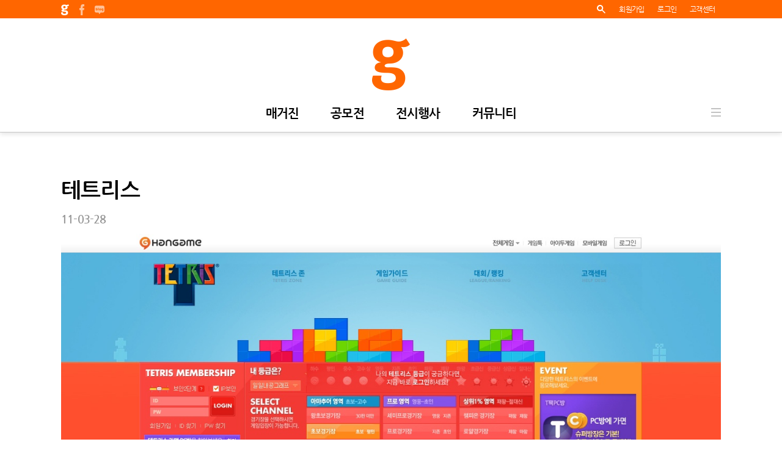

--- FILE ---
content_type: text/html;charset=utf-8
request_url: https://www.jungle.co.kr/gallery/11484
body_size: 9057
content:



<!DOCTYPE html>
<html lang="ko" id="htmlJungle">
<head>
<title>테트리스</title>

<meta charset="utf-8">
<meta http-equiv="Content-Type" content="text/html; charset=UTF-8">
<meta http-equiv="X-UA-Compatible" content="IE=edge"/>
<meta name="title" content="테트리스">
<meta name="description" content="이정은">

<meta name="share.url" content="https://www.jungle.co.kr/gallery/11484"/>
<meta name="share.title" content="테트리스"/>
<meta name="share.description" content="테트리스 : <a data-type=&quot;site-url&quot; href=&quot;http://tetris.hangame.com/&quot; target=&quot;_blank&quot;>http://tetris.hangame.com/</a>"/>

<meta property="og:type" content="article"/>
<meta property="og:title" content="테트리스"/>
<meta property="og:url" content="https://www.jungle.co.kr/gallery/11484"/>
<meta property="og:description" content="테트리스 : <a data-type=&quot;site-url&quot; href=&quot;http://tetris.hangame.com/&quot; target=&quot;_blank&quot;>http://tetris.hangame.com/</a>"/>
<meta property="og:image" content="https://www.jungle.co.kr/image/adf479c840e38b9a6e243eb9"/>

<meta name="twitter:card" content="summary"/>
<meta name="twitter:url" content="https://www.jungle.co.kr/gallery/11484"/>
<meta name="twitter:title" content="테트리스"/>
<meta name="twitter:description" content="테트리스 : <a data-type=&quot;site-url&quot; href=&quot;http://tetris.hangame.com/&quot; target=&quot;_blank&quot;>http://tetris.hangame.com/</a>"/>
<meta name="twitter:image" content="https://www.jungle.co.kr/image/adf479c840e38b9a6e243eb9"/>



<meta name="naver-site-verification" content="c0967c338537522dcbc297e0ab89e4c42cdb9d3f"/>
<meta name="host" content="www.jungle.co.kr">


<script>'http:'==location.protocol&&(location.href='https://'+document.getElementsByName('host')[0].content);</script>


<link rel="canonical" data-bind="attr:{href: seoURLCanonical}"/>
<link rel="shortcut icon" href="/res/icons/jungle.png">
<link rel="stylesheet" type="text/css" href="/res/css/reset.css" />
<link rel="stylesheet" type="text/css" href="/res/css/jungle.css" />
<link rel="stylesheet" type="text/css" href="/res/css/jungle.loading.css" />
<link rel="stylesheet" type="text/css" href="/res/css/jquery.bxslider.css" />
<link rel="stylesheet" type="text/css" href="/res/css/fastselect.css" />
<link rel="stylesheet" type="text/css" href="https://code.jquery.com/ui/1.12.1/themes/base/jquery-ui.css" type="text/css" />
<script type="text/javascript" src="https://ajax.googleapis.com/ajax/libs/jquery/1.9.1/jquery.min.js"></script>
<script type="text/javascript" src="/res/js/jungle.js"></script>
<script type="text/javascript" src="/res/js/jungle.validator.js"></script>
<script type='text/javascript' src='/res/js/knockout-3.5.1.js'></script>
<!-- 
<style>body::before {content: 'VER #, 2025-10-10 12:12 STARTED';display: inline;position: fixed;left: 0px;top: 0px;padding: 2px 10px;margin: 4px;font-size: 10px;font-weight: bold;line-height: 18px;color: white;background: rgba(0, 0, 0, 0.3);box-shadow: 1px 1px 5px rgba(0, 0, 0, 0.2);z-index: 100000000;}</style>
 -->
<!-- Google AdSense -->
<script data-ad-client="ca-pub-6935106155209849" async src="https://pagead2.googlesyndication.com/pagead/js/adsbygoogle.js"></script>

<!-- optAd360  -->
<!-- script async src="//cmp.optad360.io/items/304a05aa-04b4-435f-afb8-e97e9ac86a18.min.js"></script >
<script async src="//get.optad360.io/sf/2237965b-5e23-4a12-930d-f048547b0088/plugin.min.js"></script -->

<script type="text/javascript">
    $(function () {
    	var host = "https://www.jungle.co.kr";
    	var pathname = window.location.pathname;
    	var search = window.location.search;
    	
    	if (pathname.indexOf("magazine/filter") >= 0) {
    		pathname = pathname.replace("filter", "");
    		search = search.replace("?category=", "category/");
    		search = search.replace("&type=", "/");
    	}
        var viewModel = {
            seoURLCanonical: host + pathname + search
        }; 
	
        ko.applyBindings(viewModel, document.getElementById("htmlJungle"));
    });
</script>

<link rel="stylesheet" type="text/css" href="/res/css/bootstrap.min.css" />
</head>
<body>

<div class="wrap">
	




<div class="header">
	<div class="header_top">
		<div class="header_top_area">
			<div class="left">
				<a href="/" target="_blank"><img src="/res/images/header_top_logo.png" alt="홈"></a> 
				<a href="https://www.facebook.com/DesignJungle" target="_blank"><img src="/res/images/header_top_facebook.png" alt="페이스북"></a>
				<a href="https://blog.naver.com/djungle" target="_blank"><img src="/res/images/header_top_blog.png" alt="블로그"></a>
			</div>
			<!-- div class="sns">
				<a href="https://www.facebook.com/DesignJungle" target="_blank"><img src="/res/images/header_top_facebook.png" alt="페이스북"></a>
				<a href="https://blog.naver.com/djungle" target="_blank"><img src="/res/images/header_top_blog.png" alt="블로그"></a>
			</div -->
			<div class="right">
				
				<a id="top-search" href="javascript:void(0)" onclick="searchOpen()"><img src="/res/images/header_top_search.png" alt="검색"></a>
				
					
						<a href="/join" style="font-weight: normal;">회원가입</a>
						<a data-dynamic="href" data-href="/login?link=@{requestPath}" style="font-weight: normal;">로그인</a>
						<a href="/inquery/main" style="font-weight: normal;" class="customer_main">고객센터</a>
					
					
					
				
				<!-- 
				<a href="#"><img src="/res/images/header_top_set.png" alt="설정"></a>
				 -->
			</div>
		</div>
	</div>
	<div class="gnb_logo">
		<a href="/">
			
				
					
					
						<img src="/res/images/gnb_logo.png" alt="" style="max-height: 85px;">
					
				
			
		</a>
	</div>
	<div class="gnb_area">
		<ul class="gnb">
			<li><a data-gnb-menu="magazine" href="/magazine">매거진</a></li>
			<li><a data-gnb-menu="contest" href="/contest">공모전</a></li>
			<li><a data-gnb-menu="exhibit" href="/exhibit">전시행사</a></li>
			<!-- li><a data-gnb-menu="gallery" href="/gallery">갤러리</a></li -->
			<li><a data-gnb-menu="community" href="/community/talktalk">커뮤니티</a></li>
		</ul>
		<a href="javascript:void(0)" class="menu">전체메뉴</a>
		<!-- 전체메뉴-->
		<div class="depth2">
			<div class="gnb2" style="width:100px;">
				
					<a href="/magazine/filter?type=MGT001">뉴스</a>
				
					<a href="/magazine/filter?type=MGT002">인터뷰</a>
				
					<a href="/magazine/filter?type=MGT003">리뷰</a>
				
					<a href="/magazine/filter?type=MGT004">특집</a>
				
					<a href="/magazine/filter?type=MGT005">월드리포트</a>
				
				<a href="/magazine/media/all">제휴매체</a>
			</div>
			<div class="gnb2" style="width:110px;">
				<a href="/contest/filter">전체보기</a>
				<a href="/contest/filter?typeCode=CTT001">일반</a>
				<a href="/contest/filter?typeCode=CTT002">대학(원)생</a>
				<a href="/contest/filter?typeCode=CTT003">청소년</a>
				<a href="/contest/filter?typeCode=CTT004">어린이</a>
			</div>
			<div class="gnb2" style="width:120px;">
				<a href="/exhibit/filter?dDay=15">15일 이내</a>
				<a href="/exhibit/filter?dDay=30">30일 이내</a>
				<a href="/exhibit/filter?dDay=30+">30일 이상</a>
			</div>
			<!-- div class="gnb2" style="width:100px;">
				<a href="/gallery/popularity">인기순</a>
				<a href="/gallery/filter">최신순</a>
				<a href="/gallery/filter?typeCode=GLT001">색상</a>
			</div -->
			<div class="gnb2" style="width:120px;">
				<a href="/community/talktalk">정글톡톡</a>
				<a href="/community/market">디자인장터</a>
			</div>
		</div>
		<!-- //전체메뉴-->
	</div>
	
	<div class="top_search">
		<!-- <p>
			<input type="radio" id="search01" name="search"><label for="search01">Jungle Archive</label>
			<input type="radio" id="search02" name="search" checked><label for="search02">Jungle</label>
		</p> -->
		<p>
			<input id="top-search-keyword" type="text" class="txt_none" placeholder="검색어를 입력하세요." value="">&nbsp;&nbsp;&nbsp;
			<a id="top-search-action" href="javascript:void(0)"><img src="/res/images/btn_search_top.png" alt="검색"></a>
			<a id="top-search-close" href="javascript:void(0)" class="search_close"><img src="/res/images/btn_search_close.png" alt="닫기"></a>
		</p>
		<div class="popular" style="position: relative; top: 0px; margin-top: 60px; margin-bottom: 60px;">
			<div style="vertical-align: top;">
				<h1>인기검색어</h1>
				<ul id="top-keyword-popular-list"></ul>
			</div>
			<div style="vertical-align: top;">
				<h1>내 최근검색어</h1>
				<ul id="top-keyword-recent-list"></ul>
			</div>
		</div>
	</div>
</div>

<script>

$('.customer_main').click(function() {
	$('.customer_menu').show();
});

$('.customer_menu').mouseleave(function(e) {
	$(this).hide();
});

function reseach() {
	setTimeout(function() {
		searchOpen();
	}, 1);
}

function searchOpen() {
	$('.gnb_area').stop().slideUp(200, function() {
		$('.header').animate({'backgroundColor': 'white'}, 200);
		$('.top_search').stop().slideDown(400);
		
		$('#top-search-keyword').val('');
		
		if($('#top-keyword-popular-list').children().size() > 0){
			return;
		}
		
		$.ajax({
			url: '/search/popular-keyword.json',
			success: function(data) {
				if (data.success == false) return;
				
				var keywords = data.keywords;
				
				var keywordsList = $('#top-keyword-popular-list');
				var keyword, html;
				for (var i in keywords) {
					keyword = keywords[i];
					html = '<li>';
					html += '<a data-keyword="' + keyword.keyword + '" href="javascript:void(0)">' + (parseInt(i) + 1) + '. ' + keyword.keyword + '</a>';
					html += '</li>';
					keywordsList.append($(html));
				}
			}
		});
		
		var recentList = $('#top-keyword-recent-list');
		var keywordList = localStorage.getItem('recent-keyword-list');
		keywordList = JSON.parse(keywordList);
		var html = '';
	    for (key in keywordList) {
	   		html += '<li>';
			html += '<a data-keyword="' + keywordList[key] + '" href="javascript:void(0)">' + (parseInt(key) + 1) + '. ' + keywordList[key] + '</a>';
			html += '</li>';
	    }
	    recentList.append(html);
		
	});
}
$('#top-search-close').on('click', function() {
	$('.gnb_area').stop().slideDown(200, function() {
		$('.top_search').stop().slideUp(400, function() {
			$('.header').animate({'backgroundColor': 'rgba(255, 255, 255, 0.8)'}, 400);
		});
	});
});
$(document).on('click', function(evt) {
	var target = $(evt.target);
	var keyword = target.attr('data-keyword');

	if (!keyword) {
		return;
	}
	
	$('#top-search-keyword').val(keyword);
	
	search($('#top-search-keyword'));
});
$(document).on('click', function(evt) {
	var target = $(evt.target);
	
	if (target.is('.header *') == false) {
		$('.gnb_area').stop().slideDown(200, function() {
			$('.top_search').stop().slideUp(400);
		});
	}
});
$('#top-search-action').on('click', function() {
	search($('#top-search-keyword'));
});
$('#top-search-keyword').on('keydown', function(evt) {
	if (evt.keyCode == 13) {
		search($('#top-search-keyword'));
	}
});
function search(element) {
	var keyword = $.trim($(element).val());
	
	if (!keyword) {
		$(element).focus();
		return;
	}
	
	var keywordListJSON = localStorage.getItem('recent-keyword-list');
	var keywordList = keywordListJSON? JSON.parse(keywordListJSON): [];
	
	var same = false;
	for (key in keywordList) {
		if(keyword == keywordList[key]) {
			same = true;
			var temp = [];
			for(key in keywordList) {
				if(keyword != keywordList[key]) {
					temp.push(keywordList[key]);
				}
			}
			temp.unshift(keyword);
			keywordList = temp;
		}
	}
	
	if(same == false) {
		keywordList.unshift(keyword);
	}
	keywordList = keywordList.slice(0, 10); 
	
	localStorage.setItem('recent-keyword-list', JSON.stringify(keywordList));
	location.href = '/search?q=' + encodeURIComponent(keyword);
}
</script>

	<div class="blank">본문영역</div>
	
	<div class="container pt10">
		<div class="main_banner mb0">
			<div class="main_slider">
				



<ins data-revive-zoneid="28" data-revive-id="d6c18f80a195fb895945bf3a75aae319"></ins>



			</div>
		</div>
		
		<div class="contents">
			<h1 data-item="gallery.11484.title:text">테트리스</h1>
			<p class="gallery_topInfo">11-03-28</p>
			<p align="center">
				
					<img src="/image/adf479c840e38b9a6e243eb9" alt="상세이미지" class="gallery_view_img">
				
				
			</p>
			<div class="contents" data-item="gallery.11484.contents:html">
				테트리스 : <a data-type="site-url" href="http://tetris.hangame.com/" target="_blank">http://tetris.hangame.com/</a>
			</div>
		</div>
		<input type="hidden" id="galleryId" value="11484">
		<div class="sns02">
			
				
				
					<a href="javascript:void(0)" class="sns_like" id="likeCount">0</a>
				
			
			<p>
				<input type="hidden" id="memberId" value="">
				<a href="javascript:void(0)" onclick="sendSns('facebook')" class="sns_facebook" id="facebookCount">0</a> &nbsp; 
				<a href="javascript:void(0)" onclick="sendSns('twitter')" class="sns_twitter" id="twitterCount">0</a>
			<p>
		</div>
		
		

		<div class="writer_info4">
			<p>
				<a href="/gallery/member/746331">
					
						
						
							<img src="/res/images/default/profile_90x90.jpg" width="90" height="90" data-default-image>
						
					
				</a>
			</p>
			<form action="MAILTO:wjddms5866@naver.com" method="post"  enctype="text/plain" id="galleryEmail">
				<div class="view_more">
					<a href="/gallery/member/746331">모든작품 보기</a> &nbsp;|&nbsp; <a href="javascript:$('#galleryEmail').submit();">이메일 보내기</a>
				</div>
			</form>
			<div class="writer_info_area4">
				<a href="/gallery/member/746331" class="writer_name">이정은</a> 
				<span>
					
					
					
				</span>
				<div class="writer_comment"></div>
			</div>
		</div>
		
		
			<div class="set_list mt30">
				<p class="writet_listTile">다른작품보기</p>
				<ul class="thumb_list0102">
					
						<li data-other-gallery="11074">
							<a href="/gallery/11074" class="thumb_title0102">
								<span class="zoom">
									
										
											<img src="/image/9fb9caeb423c810c7f844288?w=266&h=148" width="266" height="148">
										
										
									
								</span>
								<p>몸매관리 기능화 대표 브랜드</p>
							</a>
						</li>
					
						<li data-other-gallery="11075">
							<a href="/gallery/11075" class="thumb_title0102">
								<span class="zoom">
									
										
											<img src="/image/ba518a9b4b8c962f59fa19c7?w=266&h=148" width="266" height="148">
										
										
									
								</span>
								<p>쉐보레 아베오</p>
							</a>
						</li>
					
						<li data-other-gallery="11077">
							<a href="/gallery/11077" class="thumb_title0102">
								<span class="zoom">
									
										
											<img src="/image/3c7d99214df89fc922010c4a?w=266&h=148" width="266" height="148">
										
										
									
								</span>
								<p>KB국민카드</p>
							</a>
						</li>
					
						<li data-other-gallery="11078">
							<a href="/gallery/11078" class="thumb_title0102">
								<span class="zoom">
									
										
											<img src="/image/46468b8c4ff99f46468a29be?w=266&h=148" width="266" height="148">
										
										
									
								</span>
								<p>쉐보레 Cruze</p>
							</a>
						</li>
					
				</ul>
			</div>
		
		
		

		<div class="reple_area">
			<div>
				<p class="title">댓글<span>0</span></p>
				
				<a href="/gallery/comment/list?galleryId=11484" class="reple_more">전체 댓글 보기 &nbsp; <img src="/res/images/btn_reple_more.png"></a>
			</div>
		</div>
		
		<div class="main_banner mb0">
			<div class="main_slider">
				



<ins data-revive-zoneid="30" data-revive-id="d6c18f80a195fb895945bf3a75aae319"></ins>


			</div>
		</div>
		
		<!-- Modal -->
		<div class="modal fade" id="myModal" tabindex="-1" role="dialog" aria-labelledby="myModalLabel" aria-hidden="true">
			<div class="modal-dialog">
				<div class="modal-content">
					<div class="modal-header">
						<button type="button" class="close" data-dismiss="modal" aria-label="Close">
							<span aria-hidden="true">&times;</span>
						</button>
						<h4 class="modal-title" id="myModalLabel">허위 신고일 경우 신고자의 서비스 활동이 제한될 수 있습니다.</h4>
					</div>
					<div class="modal-body">
						<input type="hidden" name="commentId" id="commentId" value="">
						<select name="reportCode" id="reportCode" class="txt w_middle">
							
								<option value="CTR000">광고/음란성 댓글</option>
							
								<option value="CTR001">욕설/비방/부적절한 단어</option>
							
								<option value="CTR002">분란 유도/지나친 논쟁 유도</option>
							
								<option value="CTR003">도배/기타</option>
							
						</select>
					</div>
					<div class="modal-footer">
						<button type="button" class="btn btn-default" data-dismiss="modal">Close</button>
						<button type="button" class="btn btn-primary" onclick="formSubmit()">신고</button>
					</div>
				</div>
			</div>
		</div>
	</div>
	
	

<div class="footer">
	<div class="footer_area">
		<div class="left">
			<p><img src="/img/foot_logo.png"></p>
		</div>
		<div class="right" style="float: right;">
			<div class="footer_menu">
				<a href="http://company.jungle.co.kr" target="_blank()">회사소개</a><span>|</span>
				<a href="/inquery/ad">광고문의</a><span>|</span>
				<!-- a href="/inquery/cooperate">제휴문의</a><span>|</span-->
				<a href="/faq">FAQ</a><span>|</span>
				<a href="/terms/use">이용약관</a><span>|</span>
				<a href="/terms/person">개인정보취급방침</a><span>|</span>
				<a href="/terms/young">청소년정보보호책임</a><span>|</span>
				<a href="/notice">공지사항</a><span>|</span>
				<a href="/event">이벤트</a><span></span>
				<!-- 
				<select id="familySite" style="width: 120px; margin-left: 10px; padding-left: 2px;">
					<option default selected>Family site</option>
					<option>---------------</option>
					<option value="1">잇어워드</option>
					<option value="2">잇어워드챌린지</option>
				</select>
				 -->
			</div>
			서울시 서초구 매헌로 16, 13층 1302호 디자인정글(주) | Tel 031-890-5800 | Fax 0504-388-3397<br />
			대표이사 : 황문상 | 개인정보관리책임자 : 황문상 | 청소년보호책임자 : 황문상 <br />
			인터넷신문등록번호 : 서울 아 01247 | 등록일/발행일 : 2010년 05월 28일 | 제호 : jungle(정글) | 발행인 : 황문상<br />
			사업자등록번호 : 119-86-15169 | 통신판매업 신고번호 : 제 2012-서울강남-03289호 | 직업정보제공사업 신고번호 : J1200320140043<br />
			Copyright © Design Jungle Co.,Ltd. All Rights Reserved.
		</div>
	</div>
</div>

<script>
$('#familySite').on('change', function() {
	var num = $('#familySite').val();
	switch(num){
		case '1': window.open('http://www.itaward.or.kr');
		case '2': window.open('http://challenge.itaward.or.kr');
	}
});
</script>

</div>

<div class="side_banner">
	



<ins data-revive-zoneid="29" data-revive-id="d6c18f80a195fb895945bf3a75aae319"></ins>

</div>
	

<script type="text/javascript" src="/res/js/arrive.min.js"></script>
<script type="text/javascript" src="/res/js/jquery.bxslider.js"></script>
<script type="text/javascript" src="/res/js/bootstrap.min.js"></script>
<script type="text/javascript" src="/res/js/renewal.js"></script>
<script type="text/javascript" src="/res/js/fastselect.standalone.min.js"></script>
<script type="text/javascript" src='https://www.google.com/recaptcha/api.js'></script>
<script type="text/javascript" src="//developers.kakao.com/sdk/js/kakao.min.js"></script>
<script type="text/javascript" src="https://code.jquery.com/ui/1.12.1/jquery-ui.min.js"></script>
<script type="text/javascript" src="/res/ckeditor/ckeditor.js"></script>
<script type="text/javascript" src="//ad.jungle.co.kr/asyncjs.php"></script>

<script data-comment="set gnb focused effect">
(function() {
	var menu = ((location.pathname[0] == '/')? location.pathname.slice(1): location.pathname).split('/')[0];
	
	$('[data-gnb-menu="' + menu + '"]').addClass('on');
})();
</script>

<script data-comment="set login and logout callback path">
$(document).ready(function() {
	var data = {
		'requestPath': location.search? (location.pathname + location.search): location.pathname 
	};

	var findObjectEval = function(root, path) {
		var v = root;
		path = $.trim(path);
		if (!path.split('.').length) return root;
		try {
			if (path[0] == '[') v = eval('v' + path);
			else v = eval('v.' + path);
		} catch (e) {}
		return v;
	};
	
	var assignData = function(template) {
		var result = template;
		var matches = template.match(/[\@]?\{[\w]*\}/g);
		var match, needEncoding;
		for (var i in matches) {
			match = matches[i];
			needEncoding = match[0] == '@';
			if (needEncoding) {
				result = result.replace(match, encodeURIComponent(findObjectEval(data, match.slice(2, match.length - 1))));
			} else {
				result = result.replace(match, findObjectEval(data, match.slice(1, match.length - 1)));
			}
		}
		return result;
	};
	
	$('[data-dynamic]').each(function(index, element) {
		var target = $(element);
		var attrNames = target.attr('data-dynamic');
		target.attr('data-dynamic', null);
		
		if (!attrNames) return;
		
		attrNames = attrNames.split(',');
		var attrName, value;
		for (i in attrNames) {
			attrName = attrNames[i];
			target.attr(attrName, assignData(target.attr('data-' + $.trim(attrName))));
			target.attr('data-' + attrName, null);
		}
	});
});
</script>

<script data-comment="slide gnb up and down when scroll document">
$(function(){
	$(window).scroll(function(){
		var scrlNum = $(this).scrollTop(); 
		if(scrlNum > 30){
			$('.gnb_logo a').hide();
			$('.gnb_logo').css('padding-top', '0');
		}else{
			$('.gnb_logo a').show();
			$('.gnb_logo').css('padding-top', 33);
		}
	});
});
</script>

<script data-comment="do more when more button is bottom">
$(window).on('wheel', function(evt) {
	if (jungle.isLoading()) {
		return;
	}
	
	if (evt.originalEvent.wheelDeltaY > 0) {
		return;
	}
	
	if ($(document).height() - $(window).height() - window.scrollY < 30) {
		$('[data-more]:visible').trigger('click');
	}
});
</script>

<script data-comment="load box slider">
$(document).ready(function() {
	$('[data-slider]').each(function(index, element) {
		if ($(element).children().length > 0) {
			$(element).bxSlider({
				mode:'horizontal', //default : 'horizontal', options: 'horizontal', 'vertical', 'fade'
				speed:1000, //default:500 이미지변환 속도
				pause:5000,//롤링속도
				auto: true, //default:false 자동 시작
				captions: true, // 이미지의 title 속성이 노출된다.
				autoControls: false, //default:false 정지,시작 콘트롤 노출, css 수정이 필요
				controls: false, // 이전 다음 버튼 노출 여부
				pager: true, // 현재 위치 페이징 표시 여부 설정
				randomStart: true // 랜덤 슬라이드 시작 여부
			}).css('visibility', 'visible').show();
		}
	});
});
</script>

<!-- Global site tag (gtag.js) - Google Analytics -->
<script async src="https://www.googletagmanager.com/gtag/js?id=UA-117271613-5"></script>
<script>
  window.dataLayer = window.dataLayer || [];
  function gtag(){dataLayer.push(arguments);}
  gtag('js', new Date());

  gtag('config', 'UA-117271613-5');
</script>

<script>
$(window).on('load', function() {
	if($('[data-other-gallery]').length == 0) {
		$('.writer_info').css('padding-bottom', '25px');
	}
	
	if($('[data-tag]').length == 0) {
		$('.tag').hide();
	}
});

function deleteGallery() {
	var galleryId = $('#galleryId').val();
	
	jungle.confirm('삭제하시겠습니까?', function() {
		location.href='/gallery/delete?galleryId='+galleryId;
	});
}

function updateGallery() {
	var galleryId = $('#galleryId').val();
	location.href='/gallery/update?galleryId='+galleryId;
}

$('.sns_like').click(function() {
	var galleryId = $('#galleryId').val();
	
	if($('#memberId').val() == ''){
		location.href='/login?link=/gallery/'+galleryId;
		return;
	}
	
	var data = {};
	if (galleryId) data.galleryId = galleryId;
	
	if($(this).hasClass("on")) {
		$.ajax({
			dataType: 'json',
			url: '/gallery/likeMinus',
			data: data,
			success: function(data) {
				if (data.success == false) return;
				$(this).removeClass('on');
				$('#likeCount').text(data.likeCount);
			}
		});		
		
	} else {
		$.ajax({
			dataType: 'json',
			url: '/gallery/likePlus',
			data: data,
			success: function(data) {
				if (data.success == false) return;
				$(this).addClass('on');
				$('#likeCount').text(data.likeCount);
			}
		});	
	}
});

$(function () {
    $('.modalOpen').click(function () {
        var commentId = $(this).data('id');
        $('.modal-body #commentId').val(commentId);
        $('#myModal').modal();
    });
});

function updateComment(id) {
	$('#comment'+id).removeAttr('readonly');
	$('#comment'+id).focus();
	$('#okbutton'+id).show();
}

function updateCommentSubmit(id) {
	var commentId = id;
	var comment = $('#comment'+id).val();
	
	var data = {};
	if(commentId) data.commentId = commentId;
	if(comment) data.comment = comment;
	
	$.ajax({
		dataType: 'json',
		url: '/gallery/comment/update',
		data: data,
		success: function(data) {
			if (data.success == false) return;
			jungle.alert('수정되었습니다.');
			location.reload();
		}
	});	
}

function deleteComment(id) {
	var commentId = id;
	
	var data = {};
	if (commentId) data.commentId = commentId;
	
	jungle.confirm('삭제하시겠습니까?', function() {
		$.ajax({
			dataType: 'json',
			url: '/gallery/comment/delete',
			data: data,
			success: function(data) {
				if (data.success == false) return;
				location.reload();
			}
		});	
	});
	
}

function sendSns(sns){
	var _url = document.location.href;
	var galleryId = $('#galleryId').val();
	
	if($('#memberId').val() == ''){
		location.href='/login?link=/gallery/'+galleryId;
		return;
	}
	
	
    switch(sns)
    {
        case 'facebook':
        	o = {
        		url:'https://www.facebook.com/sharer/sharer.php?u=' + _url,
        	};break;
        case 'twitter':
        	o = {
        		url:'https://twitter.com/intent/tweet?text=[%EA%B3%B5%EC%9C%A0]&url=' + _url,
        	};break;
    }
    
    var width = 600;
    var height = 500;
    
    var left = Math.ceil((window.screen.width - width)/2);
    var top = Math.ceil((window.screen.height - height)/2);
    
    window.open(o.url, sns ,'width='+width+',height='+height+',left='+left+',top='+top);
    
	var data = {};
	if (galleryId) data.galleryId = galleryId;
	if (sns) data.sns = sns;
	
    $.ajax({
		dataType: 'json',
		url: '/gallery/snsCount',
		data: data,
		success: function(data) {
			if (data.success == false) return;
			if (sns == 'facebook') $('#facebookCount').text(data.snsCount);
			if (sns == 'twitter') $('#twitterCount').text(data.snsCount);
		}
	});	
    
}

function formSubmit() {
	var reportCode = $('#reportCode').val();
	var commentId = $('#commentId').val();
	
	var data = {};
	if (reportCode) data.reportCode = reportCode;
	if (commentId) data.commentId = commentId;
	
	$.ajax({
		dataType: 'json',
		url: '/gallery/comment/report',
		data: data,
		success: function(data) {
			if (data.success == false) return;
			if (data.check) {
				jungle.alert('신고가 완료되었습니다. 관리자에게 해당 내용이 전달됩니다.');
			} else {
				jungle.alert('이미 신고한 댓글입니다.');
			}
			$("#myModal").modal('hide');
		}
	});	
}

function recommendPlus(idx) {
	var data = {}
	if (idx) data.commentId = idx;
	
	$.ajax({
		dataType: 'json',
		url: '/gallery/comment/recommendPlus',
		data: data,
		success: function(data) {
			if (data.success == false) return;
			$('#minus'+idx).show();
			$('#plus'+idx).hide();
			$('#add_more'+idx).attr('class', 'add_more_cancel');
		}
	});	
}

function recommendMinus(idx) {
	var data = {}
	if (idx) data.commentId = idx;
	
	$.ajax({
		dataType: 'json',
		url: '/gallery/comment/recommendMinus',
		data: data,
		success: function(data) {
			if (data.success == false) return;
			$('#minus'+idx).hide();
			$('#plus'+idx).show();
			$('#add_more'+idx).attr('class', 'add_more');
		}
	});	
}

//Textarea Line Counter
(function() {
	var taLineCounterHtml = '<div id="ta-line-counter" style="left: 0px; top: 0px; position: absolute; height: 1px; overflow: hidden; visibility: hidden;"><div class="ta-line-input ta-css" style="display: inline; outline: 1px solid red;"></div><div class="ta-line-single ta-css" style="display: inline;">&nbsp;</div><div class="ta-line-double ta-css" style="display: inline;">&nbsp;<br>&nbsp;</div></div>';
	$(taLineCounterHtml).appendTo(document.body);
	
	var copyCssList = ['font', 'font-family', 'font-size', 'font-stretch', 'line-height', 'letter-spacing', 'word-break'];

	var setTextAreaRow = function(obj) {
		$(obj).css('word-break', 'break-all');
		
		for (var i = 0; i < copyCssList.length; i++) {
			$("#ta-line-counter>.ta-css").css(copyCssList[i], $(obj).css(copyCssList[i]));
		}
		$("#ta-line-counter").width($(obj).width());
		$("#ta-line-counter>.ta-line-input").html($(obj).val().replace(/</g, "&lt;").replace(/</g, "&gt;").replace(/[\r\n]/g, "<br>"));
		
		var inputHeight = $('.ta-line-input').height();
		var singleHeight = $('.ta-line-single').height();
		var doubleHeight = $('.ta-line-double').height();
		var lines = parseInt((inputHeight - singleHeight) / (doubleHeight - singleHeight)) + 1;
		
		$(obj).attr('rows', lines);
	}
	
	$('textarea[data-autosize="yes"]').each(function(i, o) {
		setTextAreaRow(o);
	});
	
	$('textarea[data-autosize="yes"]').on('keydown', function(evt) {
		setTextAreaRow(evt.currentTarget);
	});
})();
</script>

</body>
</html>

--- FILE ---
content_type: text/html; charset=utf-8
request_url: https://www.google.com/recaptcha/api2/aframe
body_size: -86
content:
<!DOCTYPE HTML><html><head><meta http-equiv="content-type" content="text/html; charset=UTF-8"></head><body><script nonce="TH8Wr2x0J6mHezdrb4uGgw">/** Anti-fraud and anti-abuse applications only. See google.com/recaptcha */ try{var clients={'sodar':'https://pagead2.googlesyndication.com/pagead/sodar?'};window.addEventListener("message",function(a){try{if(a.source===window.parent){var b=JSON.parse(a.data);var c=clients[b['id']];if(c){var d=document.createElement('img');d.src=c+b['params']+'&rc='+(localStorage.getItem("rc::a")?sessionStorage.getItem("rc::b"):"");window.document.body.appendChild(d);sessionStorage.setItem("rc::e",parseInt(sessionStorage.getItem("rc::e")||0)+1);localStorage.setItem("rc::h",'1768699201215');}}}catch(b){}});window.parent.postMessage("_grecaptcha_ready", "*");}catch(b){}</script></body></html>

--- FILE ---
content_type: text/css
request_url: https://www.jungle.co.kr/res/css/reset.css
body_size: 969
content:
@charset "utf-8";

/* font-face */
@font-face {
    font-family: "nanum";
    font-style: normal;
  	font-weight: 400;
    src: url("/font/NanumGothic-Regular.eot");
	src: url("/font/NanumGothic-Regular.eot?#iefix") format("embedded-opentype"), 
		url("/font/NanumGothic-Regular.woff") format("woff");
	font-display: swap;
}

@font-face {
    font-family: "nanum";
    font-style: normal;
  	font-weight: 700;
	src: url("/font/NanumGothic-Bold.eot");
    src: url("/font/NanumGothic-Bold.eot?#iefix") format("embedded-opentype"), 
		url("/font/NanumGothic-Bold.woff") format("woff");
	font-display: swap;
}

@font-face {
    font-family: "nanum";
    font-style: normal;
  	font-weight: 300;
	src: url("/font/NanumGothicLight.eot");
    src: url("/font/NanumGothicLight.eot?#iefix") format("embedded-opentype"), 
		url("/font/NanumGothicLight.woff") format("woff");
	font-display: swap;
}

/* reset */
html {margin:0; padding:0; -webkit-text-size-adjust:none}
body {font-weight:normal; font-size:16px; line-height:20px; font-family:'nanum', 'dotum', 'AppleGothic'; color:#666666; letter-spacing:-0.8px; -webkit-text-size-adjust:none}
html, body, div, dl, dt, dd, ul, ol, li, h1, h2, h3, h4, h5, h6, form, fieldset, legend, input, textarea, radio, select, p, button {margin:0; padding:0}
h1, h2, h3, h4, h5, h6 {font-weight:normal; font-size:100%}
ul, ol, li {list-style:none}
fieldset, img {border:0; vertical-align:middle}
address, em {font-style:normal}
table {width:100%; border-collapse:collapse}
button {border:0; background:none; cursor:pointer}
hr {display:none}
a {color:#555; text-decoration:none}
a:hover,a:focus {color:#000;}
caption,legend {visibility:hidden; overflow:hidden; width:0; height:0; font-size:0; line-height:0}
input,textarea,select {vertical-align:middle; color:#7e7e7e}
input {font-family:'nanum', 'dotum', 'AppleGothic'}
button, label, input[type=image] {cursor:pointer; vertical-align:middle}
input[type="text"],
input[type="password"] {border:1px solid #cdcdcd; padding:0 2px}
select, textarea {border:1px solid #cdcdcd; color:#464646; }
select {height:22px; font-size:12px; }
strong, b, th {font-weight:700}

table {width:100%; border-spacing:0}
table th {border-collapse:collapse; *border-collapse:collapse}
table td {border-collapse:collapse}

article, aside, canvas, details, figcaption, figure, footer, header, hgroup, menu, nav, section, summary {display:block}

.blind {position:absolute; top:0; left:-999px; overflow:hidden; width:0; height:0; font-size:0; line-height:0}
img {max-width:100%;}


/* SKIP NAV */
#skipNav{z-index:900; overflow:hidden; position:fixed; top:0; left:0; width:100%}
#skipNav a{display:block; width:100%; font-size:0; line-height:0; text-align:left}
#skipNav a:hover, 
#skipNav a:focus, 
#skipNav a:active {position:static; left:0; padding:9px 0; height:16px; width:100%; background:#f2f2f2; font-size:12px; font-weight:bold; color:#000; line-height:16px; text-align:center}

--- FILE ---
content_type: application/javascript
request_url: https://www.jungle.co.kr/res/js/renewal.js
body_size: 3028
content:
(function() {
	var NO_POPUP = true;

	var HOLDER_HTML_1 = '<div style="position: absolute; top: 320px; left: 50%; margin-left: 560px; width: 100px; height: 100px;"><a id="mode-select-use-old" href="javascript:void(0)"><img src="https://www.jungle.co.kr/res/images/view_old.png" width="100" height="100"></a></div><div id="mode-select-popup" style="display: none;position: fixed;top: 0px;left: 0px;width: 100%;height: 100%;margin-left: 0px;margin-top: 0px;background: rgba(0, 0, 0, 0.5); z-index: 99999999;"><div style="box-sizing: content-box;max-width:360px;padding:50px 65px 30px;margin:0 auto;letter-spacing:-0.8px;background: white;margin-top: 50px;"><img width="29" height="39" src="https://www.jungle.co.kr/res/images/gnb_logo.png"><div style="padding:25px 0 30px; font-size:24px; color:#000">디자인정글 리뉴얼 안내</div><div style="padding-bottom:30px; font-size:14px; color:#666;">2018년 3월, <strong>(주)디자인정글</strong>이 기존 공식홈페이지를 리뉴얼하여 <strong style="color:#ff6600;">새로운 홈페이지를 오픈</strong>하였습니다.<br><br>다양한 모바일 및 기기에 최적화된 홈페이지 구성으로 쉽고 빠르게 디자인정글의 다양한 소식을 확인할 수 있습니다.<br><br>앞으로도 유익한 정보와 다양한 소식을 전달하는 디자인정글이 되도록 하겠습니다.<br><br>많은 관심과 성원 부탁드립니다.</div><a id="mode-select-popup-use-new" href="javascript:void(0)" style="display:block; padding:10px 0; background:#ff6600; color:#fff; font-size:16px; text-align:center; font-weight:bold; text-decoration:none;">리뉴얼 사이트 사용</a><div style="padding:20px 0; text-align:center; font-size:14px;"><a id="mode-select-popup-option-1" href="javascript:void(0)" style="text-decoration:none; color: black;"><img id="mode-select-popup-option-image-1" src="https://www.jungle.co.kr/res/images/renewal_sel_on.png" style="vertical-align:middle;"> 항상</a> &nbsp;&nbsp; <a id="mode-select-popup-option-2" href="javascript:void(0)" style="text-decoration:none; color: black;"><img id="mode-select-popup-option-image-2" src="https://www.jungle.co.kr/res/images/renewal_sel_off.png" style="vertical-align:middle;"> 이번만</a></div><a id="mode-select-popup-use-old" href="javascript:void(0)" style="display:block; padding:10px 0; border:1px solid #ccc; color:#000; font-size:16px; text-align:center; font-weight:bold; text-decoration:none;">기존 사이트 사용</a></div><div style="box-sizing: content-box;max-width:360px; padding:20px 65px 40px; margin:0 auto; background:#efefef; letter-spacing:-0.8px; font-size:14px;">디자인정글은 언제든 여러분의 소리에 귀 기울일 준비가 되어있습니다. 홈페이지에 대한 의견을 자유롭게 남겨주세요.<br><br><a href="mailto:help@jungle.co.kr" style="text-decoration:underline; color:#ff6600; font-weight:bold;">이메일 문의하기</a></div></div>';
	var HOLDER_HTML_2 = '<div style="position: absolute; top: 320px; left: 50%; margin-left: 560px; width: 100px; height: 100px;"><a id="mode-select-use-old" href="javascript:void(0)"><img src="https://www.jungle.co.kr/res/images/view_old.png" width="100" height="100"></a></div><div id="mode-select-popup" style="display: none;position: fixed;top: 0px;left: 0px;width: 100%;height: 100%;margin-left: 0px;margin-top: 0px;background: rgba(0, 0, 0, 0.5); z-index: 99999999;"><div style="box-sizing: content-box;max-width:360px;padding:50px 65px;margin:0 auto;letter-spacing:-0.8px;background: white;margin-top: 50px;"><img width="29" height="39" src="https://www.jungle.co.kr/res/images/gnb_logo.png"><div style="padding:25px 0 30px; font-size:24px; color:#000">디자인정글 리뉴얼 안내</div><div style="padding-bottom:30px; font-size:14px; color:#666;">리뉴얼 사이트로 전환되었습니다.<br>이후 사이트 오른쪽 상단에 위치한 <strong>‘기존사이트 보기’</strong> 버튼으로 언제든지 기존 사이트를 이용하실 수 있습니다.<br><br>디자인정글은 언제든 여러분의 소리에 귀 기울일 준비가 되어있습니다. 홈페이지에 대한 의견을 자유롭게 남겨주세요.<br><br><a href="mailto:help@jungle.co.kr" style="text-decoration:underline; color:#ff6600; font-weight:bold;">이메일 문의하기</a></div><a id="mode-select-popup-use-ok" href="javascript:void(0)" style="display:block; padding:10px 0; background:#ff6600; color:#fff; font-size:16px; text-align:center; font-weight:bold; text-decoration:none;">확인</a><div style="padding:20px 0; text-align:center; font-size:14px;"><a id="mode-select-popup-check" href="javascript:void(0)" style="text-decoration:none; color: black;"><img id="mode-select-popup-check-image" src="https://www.jungle.co.kr/res/images/renewal_sel_off.png" style="vertical-align:middle;"> 다시 묻지 않기</a></div></div></div>';
	var HOLDER_HTML_3 = '<div style="position: absolute; top: 320px; left: 50%; margin-left: 560px; width: 100px; height: 100px;"><a id="mode-select-use-old" href="javascript:void(0)"><img src="https://www.jungle.co.kr/res/images/view_old.png" width="100" height="100"></a></div>';

	var _ext = {};
	var _option = '';

	_ext.setCookie = function(name,value,days) {
		var expires = "";
		if (days) {
			var date = new Date();
			date.setTime(date.getTime() + (days*24*60*60*1000));
			expires = "; expires=" + date.toUTCString();
		}
		document.cookie = name + "=" + (value || "")  + expires + ";domain=.jungle.co.kr;path=/";
	};

	_ext.getCookie = function(name) {
		var nameEQ = name + "=";
		var ca = document.cookie.split(';');
		for(var i=0;i < ca.length;i++) {
			var c = ca[i];
			while (c.charAt(0)==' ') c = c.substring(1,c.length);
			if (c.indexOf(nameEQ) == 0) return c.substring(nameEQ.length,c.length);
		}
		return null;
	};

	_ext.eraseCookie = function(name) {   
		document.cookie = name+'= ; expires=Thu, 01 Jan 1970 00:00:01 GMT;';  
	};

	_ext.redirect = function(url) {
		location.href = url;
	};

	_ext.doIfDefined = function(v, func) {
		if (v != null) return func(v);
	};

	_ext.getRequestParameter = function(name) {
		var name = name.replace(/[\[\]]/g, "\\$&");
		var regex = new RegExp("[?&]" + name + "(=([^&#]*)|&|#|$)");
		var results = regex.exec(window.location.href);
		if (!results) return null;
		if (!results[2]) return '';
		return decodeURIComponent(results[2].replace(/\+/g, " "));
	};

	_ext.getRedirectToOldUrl = function() {
		var path = location.pathname;
		var type, id, query;
		
		var names = path.split('/').filter(function(item) {return item;});
		type = names[0];
		id = names[1];
		
		if (type == 'magazine') {
			query = !id? '?type=magazine': ('?type=magazine&id=' + id);
		} else if (type == 'contest') {
			query = !id? '?type=contest': ('?type=contest&id=' + id);
		} else if (type == 'exhibit') {
			query = !id? '?type=exhibit': ('?type=exhibit&id=' + id);
		} else if (type == 'gallery') {
			query = !id? '?type=gallery': ('?type=gallery&id=' + id);
		} else {
			query = '';
		}
		
		return 'https://www.jungle.co.kr/redirect-to-old' + query;
	};

	_ext.getRedirectToNewUrl = function() {
		var path = location.pathname;
		var id, category, query;
		
		if (path == '/cat_magazine_special/detail_view.asp' || path == '/cat_magazine/detail_view.asp') {
			id = _ext.getRequestParameter('master_idx');
			category = _ext.getRequestParameter('menu_idx');
			query = !id? '?type=magazine': ('?type=magazine&id=' + id + '&category=' + category);
		} else if (path == '/designnews/daily/view_new.asp') {
			id = _ext.getRequestParameter('idx');
			category = 9997;
			query = !id? '?type=magazine': ('?type=magazine&id=' + id + '&category=' + category);
		} else if (path == '/designnews/new_contest/new_contest/contest_view.asp') {
			id = _ext.getRequestParameter('iIdx');
			query = !id? '?type=contest': ('?type=contest&id=' + id);
		} else if (path == '/ex/korea/view.asp') {
			id = _ext.getRequestParameter('sid');
			query = !id? '?type=exhibit': ('?type=exhibit&id=' + id);
		} else if (path == '/ucc/bestsite/view.asp') {
			id = _ext.getRequestParameter('idx');
			query = !id? '?type=gallery': ('?type=gallery&id=' + id);
		} else {
			query = '';
		}
		
		return 'https://www.jungle.co.kr/redirect-from-old' + query;
	};

	var holder = document.createElement('div');
	if (document.body) {
		document.body.appendChild(holder);
	}
	
	if (NO_POPUP) {
		//holder.innerHTML = HOLDER_HTML_3; //[by dal9] 기존 사이트 보기 버튼 삭제
	// Mode is new
	} else if (_ext.getCookie('MODE') == 'NEW') {
		// Show pop-up
		if (_ext.getCookie('NO_ASK_NEW') != '1') {
			holder.innerHTML = HOLDER_HTML_2;
			document.getElementById('mode-select-popup').style.display = 'block';
		} else {
			holder.innerHTML = HOLDER_HTML_3;
		}
	// Mode is old
	} else if (_ext.getCookie('MODE') == 'OLD') {
		_ext.redirect(_ext.getRedirectToOldUrl()); // 현재 페이지에 따라 이동
		return;
	// Mode is FREE
	} else if (_ext.getCookie('MODE') == 'FREE') {
		// Show pop-up
		holder.innerHTML = HOLDER_HTML_3;
	// Mode is unknown
	} else {
		// Show pop-up
		holder.innerHTML = HOLDER_HTML_1;
		document.getElementById('mode-select-popup').style.display = 'block';
	}

	// Set side button click event, change old
	_ext.doIfDefined(document.getElementById('mode-select-use-old'), function(element) {
		element.onclick = function() {
			_ext.setCookie('MODE', 'FREE');
			_ext.redirect(_ext.getRedirectToOldUrl()); // 현재 페이지에 따라 이동
		};
	});

	// Set button click event, use new
	_ext.doIfDefined(document.getElementById('mode-select-popup-use-new'), function(element) {
		element.onclick = function() {
			_ext.setCookie('MODE', 'NEW', (_option == 'always')? 365: 0);
			_ext.setCookie('NO_ASK_NEW', '1', (_option == 'always')? 365: 0);

			// Hide pop-up
			_ext.doIfDefined(document.getElementById('mode-select-popup'), function(element) {
				element.style.display = 'none';
			});
		};
	});

	// Set button click event, use old
	_ext.doIfDefined(document.getElementById('mode-select-popup-use-old'), function(element) {
		element.onclick = function() {
			_ext.setCookie('MODE', 'OLD', (_option == 'always')? 365: 0);
			_ext.redirect(_ext.getRedirectToOldUrl()); // 현재 페이지에 따라 이동
		};
	});

	// Set button click event, use ok	
	_ext.doIfDefined(document.getElementById('mode-select-popup-use-ok'), function(element) {
		element.onclick = function() {
			if (_option == 'always') _ext.setCookie('NO_ASK_NEW', '1', 365);
			document.getElementById('mode-select-popup').style.display = 'none';
		};
	});

	// Set option click event, select always
	_ext.doIfDefined(document.getElementById('mode-select-popup-option-1'), function(element) {
		element.onclick = function() {
			_option = 'always';
			document.getElementById('mode-select-popup-option-image-1').src = 'https://www.jungle.co.kr/res/images/renewal_sel_on.png';
			document.getElementById('mode-select-popup-option-image-2').src = 'https://www.jungle.co.kr/res/images/renewal_sel_off.png';
		};
	});

	// Set option click event, select once
	_ext.doIfDefined(document.getElementById('mode-select-popup-option-2'), function(element) {
		element.onclick = function() {
			_option = 'once';
			document.getElementById('mode-select-popup-option-image-1').src = 'https://www.jungle.co.kr/res/images/renewal_sel_off.png';
			document.getElementById('mode-select-popup-option-image-2').src = 'https://www.jungle.co.kr/res/images/renewal_sel_on.png';
		};
	});

	// Set check click event, select always
	_ext.doIfDefined(document.getElementById('mode-select-popup-check'), function(element) {
		element.onclick = function() {
			if (_option != 'always') {
				_option = 'always';
				document.getElementById('mode-select-popup-check-image').src = 'https://www.jungle.co.kr/res/images/renewal_sel_on.png';
			} else {
				_option = 'once';
				document.getElementById('mode-select-popup-check-image').src = 'https://www.jungle.co.kr/res/images/renewal_sel_off.png';
			}
		};
	});
	
	window.addEventListener('keydown', function(evt) {
		var KEY_ESC = 27;
		if (evt.which == KEY_ESC) {
			// Hide pop-up
			_ext.doIfDefined(document.getElementById('mode-select-popup'), function(element) {
				element.style.display = 'none';
			});
		}
	});
})();

--- FILE ---
content_type: application/javascript
request_url: https://www.jungle.co.kr/res/js/jungle.js
body_size: 2731
content:
function changeLan(lan) {
	$("#language").html(lan);
}

$(document).ready(function() {

	$('.select_lan').click(function() {
		if($(".lan").css("display") == "none"){
			$('.lan').slideDown();
		} else {
			$('.lan').slideUp();
		}
	});

	$('.lan a').click(function() {
		$('.lan').slideUp();
	});
	
	/***** GNB 메뉴 ******/
	$('.menu').click(function() {
		if($(this).hasClass('close')){
			$(this).removeClass('close');
			$('.depth2').slideUp();
		} 
		else {
			$(this).addClass('close');
			$('.depth2').slideDown();
		}
	});

	$('.depth2').mouseleave(function(e) {
		$('.menu').removeClass('close');
		$(this).slideUp();
	});


	/***** 카테고리 펼치기 ******/
	$('.pop_cate').click(function() {
		$('.pop_layer_cate').show();
	});
	$('.pop_layer_cate').mouseleave(function(e) {
		$(this).hide();
	});
	$('.pop_close').click(function() {
		$('.pop_layer_cate').hide();
	});


	$('.more_btn').click(function() {
		if($(this).siblings('div').css("display") == 'none') {
			$(this).siblings('div').css("display", "block");
		} else {
			$(this).siblings('div').css("display", "none");
		}
	});
	
	$('body').click(function(e) {
		if($('.add_more').css('display') == 'block' || $('.add_more_cancel').css('display') == 'block'){
			if(!$('.add_more, .add_more_cancel, .more_btn').has(e.target).length) { 
				$('.add_more').css('display', 'none');
				$('.add_more_cancel').css('display', 'none');
			}
		}
	}); 

	$('.sns_like').click(function() {
		if($(this).hasClass("on")) {
			$(this).removeClass('on');
		} else {
			$(this).addClass('on');
		}
	});
	
	/****** 사이드 배너 위치조정 ******/
	if($(".linemap_area").length != 0){
		$(".side_banner").css("top", "286px");
	}
});

(function () {
	var jungle = window.jungle = window.jungle || {};
	var data = {};
	var isLoading = false;

	jungle.alert = function(text) {
		alert(text);
	};
	
	jungle.confirm = function(text, okCallback, cancelCallback) {
		if (confirm(text)) {
			okCallback && okCallback();
		} else {
			cancelCallback && cancelCallback();
		}
	};

	
	jungle.popup = function(W, H, html) {
		var sW = (screen.width-W) / 2;
		var sH = (screen.height-H) / 2;
		var	O="top="+sH+",left="+sW+", width="+W+",height="+H;
		var popWin=window.open("","popup window",O);
		
		popWin.document.write("<html><head><title></title></head> ");
		popWin.document.write("<body topmargin=0 leftmargin=0> ");
		popWin.document.write("<div class=closePopup> ");
		popWin.document.write( html );
		popWin.document.write("</div>" );
		popWin.document.write("<script>" );
		popWin.document.write("$('.closePopup').add(onclick='self.close()');" );
		
		popWin.document.close();
	}

	jungle.isValidEmail = function(email) {
		var regex = /^[a-z0-9!#$%&'*+/=?^_`{|}~-]+(?:\.[a-z0-9!#$%&'*+/=?^_`{|}~-]+)*@(?:[a-z0-9](?:[a-z0-9-]*[a-z0-9])?\.)+[a-z0-9](?:[a-z0-9-]*[a-z0-9])?$/i;
		return regex.test(email);
	};
	
	jungle.isValidPassword = function(password) {
		var number = password.search(/[0-9]/g);
		var alphabet = password.search(/[a-z]/ig);
		var special = password.search(/[`~!@@#$%^&*|\\\'\";:\/?]/gi);
		
		if(password.length < 8 || password.length > 20) {
			return false;
		}
		if(password.search(/₩s/) != -1){
			return false;
		} if(number < 0 || alphabet < 0 || special < 0 ) {
			return false;
		}
		
		return true;
	};
	
	jungle.isInViewport = function(selector) {
		if ($(selector).length == 0) return false;
		var elementTop = $(selector).offset().top;
		var elementBottom = elementTop + $(selector).outerHeight();
		var viewportTop = $(window).scrollTop();
		var viewportBottom = viewportTop + $(window).height();
		return elementBottom > viewportTop && elementTop < viewportBottom;
	};
	
	jungle.setData = function(key, value) {
		data[key] = value;
	};

	jungle.getData = function(key) {
		return data[key];
	};
	
	jungle.startLoading = function() {
		if (isLoading) {
			return;
		}
		
		isLoading = true;
		
		var loading = $('<div class="loading-spinPulse"></div>');
		// var loading = $('<div class="loading-dots"><div class="inner"></div><div class="outer"></div></div>');

		loading.appendTo(document.body).fadeIn();
	};

	jungle.stopLoading = function() {
		if (!isLoading) {
			return;
		}
		
		var loading = $('.loading-spinPulse');
		// var loading = $('.loading-dots');
		
		loading.delay(500).fadeOut(400, function() {
			$(this).remove();
		});
		
		isLoading = false;
	};
	
	jungle.isLoading = function() {
		return isLoading;
	};
	
	jungle.requestMoreMagazine = function(option, excludes, callbackForMagazine, callbackForFinish, callbackForError) {
		$.ajax({
			dataType: 'json',
			url: '/magazine/recent.json',
			data: option,
			success: function(data) {
				if (!data || data.success == false) {
					callbackForError && callbackForError();
					return;
				}

				var magazines = data.magazines;
				var existMore = data.existMore;

				var includedCount = 0;
				var included;
				
				var magazine;
				for (var i in magazines) {
					magazine = magazines[i];
					
					// Find exist main magazine
					if (excludes) {
						included = !!excludes.find(function(o) {
							return o == magazine.magazineId;
						});
					
						if (included) {
							includedCount++;
							continue;
						}
					}
					
					callbackForMagazine && callbackForMagazine(magazine);
				}
				
				// If included items exist, request more again
				if (includedCount > 0) {
					option.lastMagazine = magazine.magazineId;
					option.count = includedCount;
					
					jungle.requestMoreMagazine(option, excludes, callbackForMagazine, callbackForFinish);
					
					return;
				}
				
				callbackForFinish && callbackForFinish(existMore);
			}
		});
	};
	
	jungle.requestRecommendMagazine = function(option, callbackForMagazine, callbackForFinish, callbackForError) {
		$.ajax({
			dataType: 'json',
			url: '/magazine/recommend.json',
			data: option,
			success: function(data) {
				if (!data || data.success == false) {
					callbackForError && callbackForError();
					return;
				}

				var magazines = data.magazines;
				
				var magazine;
				for (var i in magazines) {
					callbackForMagazine && callbackForMagazine(magazines[i]);
				}
				
				callbackForFinish && callbackForFinish();
			}
		});
	};
	
	jungle.requestMoreExhibit = function(option, excludes, callbackForExhibit, callbackForFinish, callbackForError) {
		$.ajax({
			dataType: 'json',
			url: '/exhibit/recent.json',
			data: option,
			success: function(data) {
				if (!data || data.success == false) {
					callbackForError && callbackForError();
					return;
				}

				var exhibits = data.exhibits;
				var existMore = data.existMore;
				var page = data.page;

				var includedCount = 0;
				var included;
				
				var exhibit;
				for (var i in exhibits) {
					exhibit = exhibits[i];
					
					// Find exist main exhibit
					if (excludes) {
						included = !!excludes.find(function(o) {
							return o == exhibit.exhibitId;
						});
					
						if (included) {
							includedCount++;
							continue;
						}
					}
					
					callbackForExhibit && callbackForExhibit(exhibit);
				}
				
				// If included items exist, request more again
				if (includedCount > 0) {
					option.lastExhibit = exhibit.exhibitId;
					option.count = includedCount;
					
					jungle.requestMoreExhibit(option, excludes, callbackForExhibit, callbackForFinish);
					
					return;
				}
				
				callbackForFinish && callbackForFinish(existMore, page);
			}
		});
	};
	
	jungle.requestRecommendContest = function(option, callbackForContest, callbackForFinish, callbackForError) {
		$.ajax({
			dataType: 'json',
			url: '/contest/recommend.json',
			data: option,
			success: function(data) {
				if (!data || data.success == false) {
					callbackForError && callbackForError();
					return;
				}

				var contests = data.contests;
				
				var contest;
				for (var i in contests) {
					contest = contests[i];
					
					//
					callbackForContest && callbackForContest(contest);
				}
				
				callbackForFinish && callbackForFinish();
			}
		});
	};

	jungle.openPreview = function(html) {
		var win = window.open("", "Title", "toolbar=no,location=no,directories=no,status=no,menubar=no,scrollbars=yes,resizable=yes,width=780,height=200,top="+(screen.height-400)+",left="+(screen.width-840));
		win.document.body.innerHTML = html;		
	};
	

	jungle.toCurrencyNumber = function(number) {
		if (number == null) return number;
		return String(number).replace(/(\d)(?=(\d{3})+(,|$))/g, '$1,');
	};
	
	jungle.getRequestParameter = function(name) {
		if (name == null) return null;
		var name = name.replace(/[\[\]]/g, "\\$&");
		var regex = new RegExp("[?&]" + name + "(=([^&#]*)|&|#|$)");
		var results = regex.exec(window.location.href);
		if (!results) return null;
		if (!results[2]) return '';
		return decodeURIComponent(results[2].replace(/\+/g, " "));
	};
	
})();

// Javascript
if (!Array.prototype.find) {
  Object.defineProperty(Array.prototype, 'find', {
    enumerable: false,
    configurable: true,
    writable: true,
    value: function(predicate) {
      if (this == null) {
        throw new TypeError('Array.prototype.find called on null or undefined');
      }
      if (typeof predicate !== 'function') {
        throw new TypeError('predicate must be a function');
      }
      var list = Object(this);
      var length = list.length >>> 0;
      var thisArg = arguments[1];
      var value;

      for (var i = 0; i < length; i++) {
        if (i in list) {
          value = list[i];
          if (predicate.call(thisArg, value, i, list)) {
            return value;
          }
        }
      }
      return undefined;
    }
  });
}

